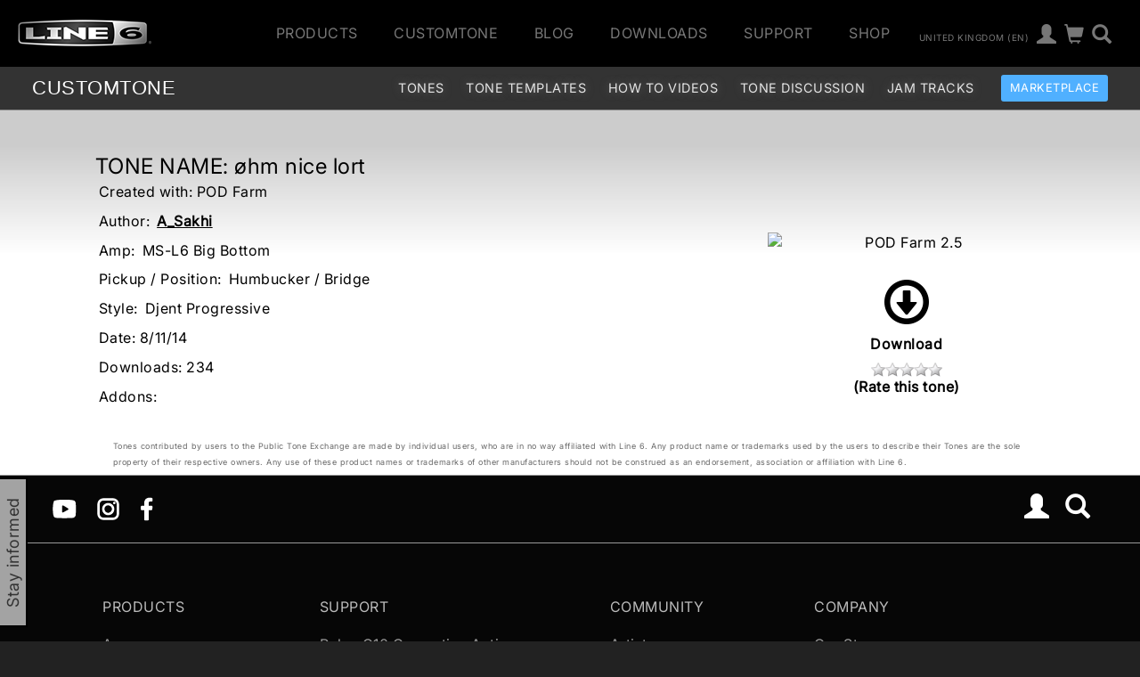

--- FILE ---
content_type: text/html
request_url: https://line6.com/ajax/modalsignup.html?list_id=1&request_url=%252Fcustomtone%252Ftone%252F538148%252F%253Flocale%253Den_UK
body_size: 215
content:
{"focus":"","error":"","show":1,"success":1,"show_button":1}
